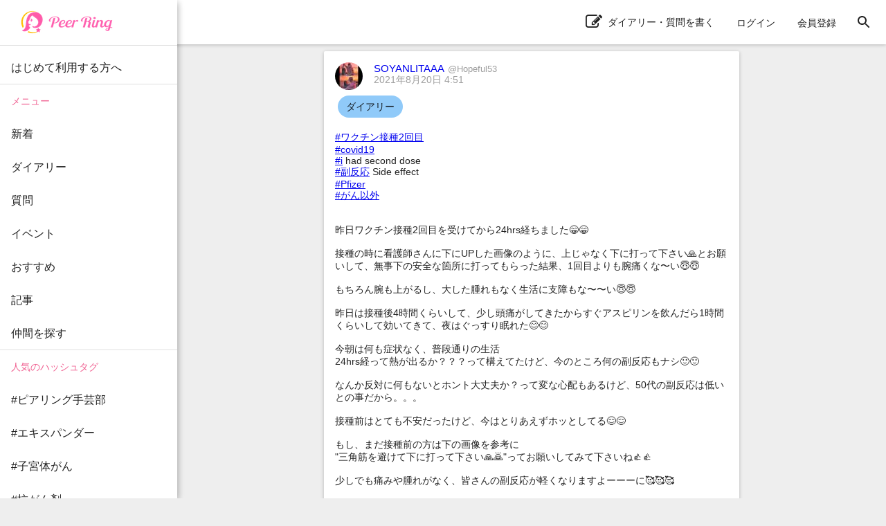

--- FILE ---
content_type: text/html; charset=utf-8
request_url: https://peer-ring.com/posts/72448
body_size: 8067
content:
<!DOCTYPE html>
<html>
<head>
<meta content='width=device-width,initial-scale=1' name='viewport'>
<meta content='app-id=1290684025' name='apple-itunes-app'>
<meta content='app-id=com.peer_ring' name='google-play-app'>
<title>SOYANLITAAAさんのダイアリー：#ワクチン接種2回目 #COVID19 | Peer Ring - なかまと話そう！女性特有のがん</title>
<meta name="description" content="#ワクチン接種2回目 #COVID19 #I had second dose #副反応 Side effect #Pfizer #がん以外 昨日ワクチン接種2回目を受けてから24hrs経ちました😁😁 接種の時に看護師さんに下にUPした画像のように、上じゃなく下に打って下さい🙏とお願いして、無事下の安全な箇所に打ってもらった結果、1回目よりも腕痛くな〜い😇😇 もちろん腕も上がるし、大した腫れもなく生活に支障もな〜〜い😇😇 昨日は接種後4時間くらいして、少し頭痛がしてきたからすぐアスピリンを飲んだら1時間くらいして効いてきて、夜はぐっすり眠れた😊😊 今朝は何も症状なく、普段通りの生活">
<link rel="canonical" href="https://peer-ring.com/posts/72448">
<meta property="og:title" content="SOYANLITAAAさんのダイアリー：#ワクチン接種2回目
#COVID19
#I had second dose 
#副反応 Side effect
#Pfizer 
#がん以外


昨日ワクチン接種2回目を受けてから24hrs経ちました😁😁

接種の時に看護師さんに下にUPした画像のように、上じゃなく下に打って下さい🙏とお願いして、無事下の安全な箇所に打ってもらった結果、1回目よりも腕痛くな〜い😇😇

もちろん腕も上がるし、大した腫れもなく生活に支障もな〜〜い😇😇

昨日は接種後4時間くらいして、少し頭痛がしてきたからすぐアスピリンを飲んだら1時間くらいして効いてきて、夜はぐっすり眠れた😊😊

今朝は何も症状なく、普段通りの生活
24hrs経って熱が出るか？？？って構えてたけど、今のところ何の副反応もナシ🙂🙂

なんか反対に何もないとホント大丈夫か？って変な心配もあるけど、50代の副反応は低いとの事だから。。。

接種前はとても不安だったけど、今はとりあえずホッとしてる😌😌

もし、まだ接種前の方は下の画像を参考に
&quot;三角筋を避けて下に打って下さい🙏🙇&quot;ってお願いしてみて下さいね👍👍

少しでも痛みや腫れがなく、皆さんの副反応が軽くなりますよーーーに🥰🥰🥰">
<meta property="og:type" content="article">
<meta property="og:url" content="https://peer-ring.com/posts/72448">
<meta property="og:site_name" content="Peer Ring - なかまと話そう！女性特有のがん">
<meta property="og:description" content="#ワクチン接種2回目 #COVID19 #I had second dose #副反応 Side effect #Pfizer #がん以外 昨日ワクチン接種2回目を受けてから24hrs経ちました😁😁 接種の時に看護師さんに下にUPした画像のように、上じゃなく下に打って下さい🙏とお願いして、無事下の安全な箇所に打ってもらった結果、1回目よりも腕痛くな〜い😇😇 もちろん腕も上がるし、大した腫れもなく生活に支障もな〜〜い😇😇 昨日は接種後4時間くらいして、少し頭痛がしてきたからすぐアスピリンを飲んだら1時間くらいして効いてきて、夜はぐっすり眠れた😊😊 今朝は何も症状なく、普段通りの生活">
<meta property="og:image" content="https://i.peer-ring.com/prod/uploads/8169/image/69679/ce57f95f-26ef-4729-8023-acae6d46c020.jpg">
<meta property="og:image:width" content="1080">
<meta property="og:image:height" content="1372">
<meta property="og:locale" content="ja_JP">
<meta property="fb:app_id" content="1666158627023824">
<meta name="twitter:card" content="summary_large_image">
<meta name="twitter:title" content="SOYANLITAAAさんのダイアリー：#ワクチン接種2回目
#COVID19
#I had second dose 
#副反応 Side effect
#Pfizer 
#がん以外


昨日ワクチン接種2回目を受けてから24hrs経ちました😁😁

接種の時に看護師さんに下にUPした画像のように、上じゃなく下に打って下さい🙏とお願いして、無事下の安全な箇所に打ってもらった結果、1回目よりも腕痛くな〜い😇😇

もちろん腕も上がるし、大した腫れもなく生活に支障もな〜〜い😇😇

昨日は接種後4時間くらいして、少し頭痛がしてきたからすぐアスピリンを飲んだら1時間くらいして効いてきて、夜はぐっすり眠れた😊😊

今朝は何も症状なく、普段通りの生活
24hrs経って熱が出るか？？？って構えてたけど、今のところ何の副反応もナシ🙂🙂

なんか反対に何もないとホント大丈夫か？って変な心配もあるけど、50代の副反応は低いとの事だから。。。

接種前はとても不安だったけど、今はとりあえずホッとしてる😌😌

もし、まだ接種前の方は下の画像を参考に
&quot;三角筋を避けて下に打って下さい🙏🙇&quot;ってお願いしてみて下さいね👍👍

少しでも痛みや腫れがなく、皆さんの副反応が軽くなりますよーーーに🥰🥰🥰">
<meta name="twitter:description" content="#ワクチン接種2回目 #COVID19 #I had second dose #副反応 Side effect #Pfizer #がん以外 昨日ワクチン接種2回目を受けてから24hrs経ちました😁😁 接種の時に看護師さんに下にUPした画像のように、上じゃなく下に打って下さい🙏とお願いして、無事下の安全な箇所に打ってもらった結果、1回目よりも腕痛くな〜い😇😇 もちろん腕も上がるし、大した腫れもなく生活に支障もな〜〜い😇😇 昨日は接種後4時間くらいして、少し頭痛がしてきたからすぐアスピリンを飲んだら1時間くらいして効いてきて、夜はぐっすり眠れた😊😊 今朝は何も症状なく、普段通りの生活">
<meta name="twitter:image" content="https://i.peer-ring.com/prod/uploads/8169/image/69679/ce57f95f-26ef-4729-8023-acae6d46c020.jpg">
<link href='/favicon.ico' rel='shortcut icon' type='image/vnd.microsoft.icon'>
<link href='/favicon.ico' rel='icon' type='image/vnd.microsoft.icon'>
<link href='/apple-touch-icon.png' rel='apple-touch-icon' sizes='180x180'>
<link href='/favicon-48x48.png' rel='icon' sizes='48x48' type='image/png'>
<link href='/favicon-96x96.png' rel='icon' sizes='96x96' type='image/png'>
<link href='/favicon-160x160.png' rel='icon' sizes='96x96' type='image/png'>
<link href='/favicon-196x196.png' rel='icon' sizes='96x96' type='image/png'>
<link href='/favicon-16x16.png' rel='icon' sizes='16x16' type='image/png'>
<link href='/favicon-32x32.png' rel='icon' sizes='32x32' type='image/png'>
<link href='/manifest.json' rel='manifest'>
<meta content='#ffffff' name='theme-color'>
<link color='#f06292' href='/safari-pinned-tab.svg' rel='mask-icon'>
<meta content='Peer Ring' name='application-name'>

<meta name="csrf-param" content="authenticity_token" />
<meta name="csrf-token" content="UxZXbFDeXamN9N72fgZWZvjAp2Dclqb3MMxU2wEBZ1DgE878kQxdQY/clPNzLY77Oljg/U5ZYiMuKk3SicHsmg==" />
<link rel="stylesheet" media="all" href="/assets/application-312e307ae6b7a5b0b1557f66cbd2993fcc3a96585221aa975a173b185e9f4e25363a14.css" data-turbolinks-track="reload" />
<link rel="stylesheet" media="screen" href="/packs/css/main-5682b4e0.css" />
<script>
//<![CDATA[
if (!window.PeerRing) { window.PeerRing = {}; }

//]]>
</script><script src="/assets/application-312e300f4d2c2f23aa3a462c2d6ad31ebda4cdb6df0a1184cc2fd1c25a52b2fc3b97a3.js" data-turbolinks-track="reload"></script>
<script src="/packs/js/main-621c7d7c53c4f68aaac5.js" data-turbolinks-track="reload"></script>
<script>
  var yahoo_retargeting_id = 'LG5SOTQNV1';
  var yahoo_retargeting_label = '';
  var yahoo_retargeting_page_type = '';
  var yahoo_retargeting_items = [{item_id: '', category_id: '', price: '', quantity: ''}];
</script>
<script src='//b92.yahoo.co.jp/js/s_retargeting.js'></script>

</head>
<body class='main'>
<div></div>
<div id='fb-root'></div>
<div class='react-component-layout' data-component='Layout' data-props='{&quot;user&quot;:null,&quot;authenticityToken&quot;:&quot;DynVU55mC9OofdCA68dMkWN3FP/LdKfYegRPYgPvbSS8LEzDX7QLO6pVmoXm7JQMoe9TYlm7Ywxk4lZriy/m7g==&quot;,&quot;notifications&quot;:null,&quot;showPostActionButton&quot;:true,&quot;popularTags&quot;:[&quot;がん以外&quot;,&quot;副作用&quot;,&quot;TC療法&quot;,&quot;抗がん剤&quot;,&quot;備忘録&quot;,&quot;脱毛&quot;,&quot;タモキシフェン&quot;,&quot;ドセタキセル&quot;,&quot;ガン以外&quot;,&quot;放射線治療&quot;,&quot;全摘&quot;,&quot;トリプルネガティブ&quot;,&quot;子宮体がん&quot;,&quot;食いしん坊倶楽部&quot;,&quot;AYA世代&quot;,&quot;乳房再建&quot;,&quot;パクリタキセル&quot;,&quot;術後&quot;,&quot;ピアリング料理部&quot;,&quot;ウィッグ&quot;,&quot;ハーセプチン&quot;,&quot;ワンプレート朝ご飯&quot;,&quot;ステージ4&quot;,&quot;ピアリング手芸部&quot;,&quot;オフ会&quot;,&quot;リンパ浮腫&quot;,&quot;子宮頸がん&quot;,&quot;ホルモン療法&quot;,&quot;エキスパンダー&quot;,&quot;手術&quot;,&quot;再建&quot;,&quot;入院&quot;,&quot;こりも式&quot;,&quot;仕事&quot;,&quot;骨転移&quot;,&quot;ジーラスタ&quot;,&quot;EC療法&quot;,&quot;再発&quot;,&quot;放射線&quot;,&quot;抗がん剤治療&quot;,&quot;オンライン&quot;,&quot;ベージニオ&quot;,&quot;初投稿&quot;,&quot;AC療法&quot;,&quot;同時再建&quot;,&quot;チーム婦人科&quot;,&quot;経過観察&quot;,&quot;ケモフレ&quot;,&quot;トリネガ&quot;,&quot;HBOC&quot;],&quot;categories&quot;:[{&quot;id&quot;:1,&quot;name&quot;:&quot;乳がん&quot;},{&quot;id&quot;:2,&quot;name&quot;:&quot;子宮体・頸がん&quot;},{&quot;id&quot;:3,&quot;name&quot;:&quot;卵巣がん&quot;}],&quot;alert&quot;:null,&quot;notice&quot;:null}'></div>
<div class='react-component' data-component='PostPage' data-props='{&quot;post&quot;:{&quot;id&quot;:72448,&quot;type&quot;:&quot;Diary&quot;,&quot;content&quot;:&quot;#ワクチン接種2回目\n#COVID19\n#I had second dose \n#副反応 Side effect\n#Pfizer \n#がん以外\n\n\n昨日ワクチン接種2回目を受けてから24hrs経ちました😁😁\n\n接種の時に看護師さんに下にUPした画像のように、上じゃなく下に打って下さい🙏とお願いして、無事下の安全な箇所に打ってもらった結果、1回目よりも腕痛くな〜い😇😇\n\nもちろん腕も上がるし、大した腫れもなく生活に支障もな〜〜い😇😇\n\n昨日は接種後4時間くらいして、少し頭痛がしてきたからすぐアスピリンを飲んだら1時間くらいして効いてきて、夜はぐっすり眠れた😊😊\n\n今朝は何も症状なく、普段通りの生活\n24hrs経って熱が出るか？？？って構えてたけど、今のところ何の副反応もナシ🙂🙂\n\nなんか反対に何もないとホント大丈夫か？って変な心配もあるけど、50代の副反応は低いとの事だから。。。\n\n接種前はとても不安だったけど、今はとりあえずホッとしてる😌😌\n\nもし、まだ接種前の方は下の画像を参考に\n\&quot;三角筋を避けて下に打って下さい🙏🙇\&quot;ってお願いしてみて下さいね👍👍\n\n少しでも痛みや腫れがなく、皆さんの副反応が軽くなりますよーーーに🥰🥰🥰&quot;,&quot;commented_at&quot;:&quot;2021-08-20T10:34:35.000Z&quot;,&quot;category&quot;:null,&quot;tag_list&quot;:[&quot;ワクチン接種2回目&quot;,&quot;covid19&quot;,&quot;i&quot;,&quot;副反応&quot;,&quot;Pfizer&quot;,&quot;がん以外&quot;],&quot;created_at&quot;:&quot;2021-08-20T04:51:07.000Z&quot;,&quot;updated_at&quot;:&quot;2021-08-20T10:34:35.000Z&quot;,&quot;user&quot;:{&quot;id&quot;:8169,&quot;name&quot;:&quot;SOYANLITAAA&quot;,&quot;login&quot;:&quot;Hopeful53&quot;,&quot;profile&quot;:&quot;55才 Breast Cancer \nStage4  肝転移 骨転移😖😢\r\n\r\n23才双子の男の子\u0026女の子と20才の男の子 \r\n 3才の孫 \r\n 33才のBlack AmericanのBoyfriend　\r\n\r\n💫\&quot;自分らしく生きる\&quot;💫がモットー \r\n\n🌟YOLO🌟 You only live once \&quot;一度きりの人生\&quot;　 \r\n\n今を楽しもう🔥 今を大切にしよう🔥\r\n\nがんと共に歩んで行こう🔥\r\n\r\n❤️これ以上にはないくらいの愛を全力で注ぐ愛が全ての人生♥️　\r\n\r\n\n✨情熱的で行動派✨海外旅行大好き✨飛行機大好き✨日本人より海外の友達が多い✨英語話せます書けます✨寝言もグチや舌打ち独り言も英語✨美容コスメに詳しい✨美意識かなり高い✨料理が趣味の域を超えてきた✨年の差恋愛✨恋愛に人種肌の色は関係ない✨年齢はただのナンバー✨常識に縛られない人生✨&quot;,&quot;profile_audience&quot;:&quot;members&quot;,&quot;email&quot;:null,&quot;authentication_token&quot;:null,&quot;image&quot;:{&quot;id&quot;:86712,&quot;file_url&quot;:&quot;https://i.peer-ring.com/prod/uploads/8169/image/86712/f5bef904-8a71-4d01-bbba-8304949234ca.jpg&quot;,&quot;width&quot;:1080,&quot;height&quot;:1064},&quot;birthday&quot;:null,&quot;sabako_id&quot;:null,&quot;notifications_count&quot;:null,&quot;tag_list&quot;:[&quot;乳がん&quot;,&quot;肝転移&quot;,&quot;骨転移&quot;,&quot;ピアリング料理部&quot;,&quot;レトロガールズ&quot;,&quot;オートミール生活&quot;],&quot;user_devices&quot;:null,&quot;created_at&quot;:&quot;2020-06-14T13:22:54.000Z&quot;,&quot;updated_at&quot;:&quot;2022-10-25T07:14:50.000Z&quot;,&quot;total_points&quot;:null},&quot;likes&quot;:{&quot;users&quot;:{&quot;1752&quot;:&quot;heart&quot;,&quot;3119&quot;:&quot;heart&quot;,&quot;3280&quot;:&quot;heart&quot;,&quot;4138&quot;:&quot;heart&quot;,&quot;5020&quot;:&quot;heart&quot;,&quot;5057&quot;:&quot;heart&quot;,&quot;5871&quot;:&quot;heart&quot;,&quot;6190&quot;:&quot;heart&quot;,&quot;6911&quot;:&quot;heart&quot;,&quot;7170&quot;:&quot;heart&quot;,&quot;8002&quot;:&quot;heart&quot;,&quot;8169&quot;:&quot;heart&quot;,&quot;8465&quot;:&quot;heart&quot;,&quot;9036&quot;:&quot;heart&quot;,&quot;9178&quot;:&quot;heart&quot;,&quot;9273&quot;:&quot;heart&quot;,&quot;9684&quot;:&quot;heart&quot;,&quot;10319&quot;:&quot;heart&quot;,&quot;10383&quot;:&quot;heart&quot;,&quot;10442&quot;:&quot;heart&quot;,&quot;10688&quot;:&quot;heart&quot;,&quot;10920&quot;:&quot;heart&quot;}},&quot;comments&quot;:[{&quot;id&quot;:923397,&quot;content&quot;:&quot;Soyanさん、こんばんは。\nワクチン2回完了していますが、すごく興味深く見させて頂きました(^^)/\n\n接種の際、\n「三角筋がここなので、このあたりに打ちますね」というようなことを言われ、……さんかくきん？σ(^_^; と謎だったのがはっきりしてすっきりです！笑\n\n結構下の方なんだなーと思った記憶なので、痛くないところを選んで打ってくださったんですねきっと♪ 感謝だわ😆&quot;,&quot;user&quot;:{&quot;id&quot;:5057,&quot;name&quot;:&quot;漱&quot;,&quot;login&quot;:&quot;susugi&quot;,&quot;profile&quot;:&quot;生まれも育ちもどっぷり尾張の愛知県民です。1973年生まれ。ｱﾗﾌｨﾌ独身謳歌。\r\n現在は母と同居中で甘えています…\r\n\r\n【経緯】\r\n2019/8/23   出血が多く地元の産婦人科へ。\r\n2019/9/16   病院紹介、各種検査を経て子宮体がんだと知らされる。入院\u0026手術決定。 \r\n※会社には10月１ヶ月の休暇申請\r\n\r\n2019/10/3   入院\r\n2019/10/4   子宮体がん手術(開腹)\r\n(準広汎子宮全摘術、両側付属器摘出術、骨盤内リンパ節郭清術・傍大動脈リンパ節郭清術、大綱部分切除術）\r\n2019/10/11   退院\r\n2019/10/16    病理結果と治療方針決定。\r\n2019/10/25   抗がん剤治療(DC療法)6クール開始。2020/2/18 終了。\r\n2020/3/5  血液検査等の結果により治療完了。今後3ヶ月毎の経過観察予定。\r\n\r\n2019/11/1より 抗がん剤治療しながら仕事復帰。(産業医の指示により10:00-16:00の時間短縮勤務）\r\n2020/4月よりﾌﾙﾀｲﾑ勤務へ。\r\n\r\n・ラスト抗がん剤の2/18に膀胱に腫瘍が見つかったり(極小・4/2手術し3日で退院)、術前検査で血栓が見つかったり(経過観察で良し)、ﾊﾞﾀﾊﾞﾀしましたが腫瘍は単発良性。経過観察も不要。さくっと完了しました。\r\n\r\n・23才のときに卵巣脳腫(部分切除・開腹)と37才で子宮筋腫(部分切除・開腹)経験済。\r\n・↑開腹手術は慣れているかと思いきや、今回の傷の長さ(鳩尾からざっくり30cm以上)に吃驚(痛みは大したことなし)。3Mﾏｲｸﾛﾎﾟｱﾃｰﾌﾟを貼るのは慣れました。ｱﾄﾌｧｲﾝよりﾃｰﾌﾟの方が合っている様子。貼るのはともかく剥がすのめんどい…。ｼﾘｺﾝのも買ったけど足りないので試さず、結局ﾉｰｶﾞｰﾄﾞ。\r\n\r\n・筋トレに興味を持ち始めた頃だったので、腹筋がまた切られたのが残念\u003e_\u003c\r\nうちの腹筋は育たない運命なのか？！\r\n・抗がん剤治療中にﾘﾝｸﾞﾌｲｯﾄｱﾄﾞﾍﾞﾝﾁｬｰを購入。万年ﾀﾞｲｴｯﾄ挑戦中♪\r\n\r\n・ﾘﾝｸﾞﾌｨｯﾄｱﾄﾞﾍﾞﾝﾁｬｰついでに買ったNintendo Switchが楽しいです。今更『ゼルダの伝説』はまり中。\r\n・fit boxingも頑張って…いるつもりです。\r\n\r\n・趣味は乗馬と読書とドライブ。社会人になり、子供の頃からの夢だった乗馬に挑戦して20年ほどになります(週１ライダーですが)。抗がん剤治療中は馬に触るなと言われいじけました。動物全般、もふもふ大好きです♡\r\n\r\n・乗馬用ｷｭﾛｯﾄと長靴(どちらも身体ﾋﾟｯﾁﾘｻｲｽﾞ)はまだ多少見苦しいものの(笑)、ﾗｽﾄｹﾓから5ヶ月ほどで乗馬復帰しました♪ 握力落ちてる～と言いつつ普通に乗っています。\r\n　\r\n・愛車は姉から貰ったﾕｰﾉｽﾛｰﾄﾞｽﾀｰと。治療中に納車だった父用のｽｲﾌﾄ(その後父他界\u003e_\u003c)。私用に買った軽のﾌﾟﾚｵﾌﾟﾗｽは一人暮らしを始めた姪にさらわれたため、うちはMT車のみになりました。\r\nどの車も愛しい💕&quot;,&quot;profile_audience&quot;:&quot;members&quot;,&quot;email&quot;:null,&quot;authentication_token&quot;:null,&quot;image&quot;:{&quot;id&quot;:23541,&quot;file_url&quot;:&quot;https://i.peer-ring.com/prod/uploads/5057/image/23541/ae870c71-cc23-4ef6-b2ec-08344cc5eccb.jpg&quot;,&quot;width&quot;:576,&quot;height&quot;:1152},&quot;birthday&quot;:null,&quot;sabako_id&quot;:null,&quot;notifications_count&quot;:null,&quot;tag_list&quot;:[&quot;子宮体・頸がん&quot;,&quot;チーム婦人科&quot;,&quot;チームらぶりー&quot;,&quot;抗がん剤治療&quot;,&quot;DC療法&quot;],&quot;user_devices&quot;:null,&quot;created_at&quot;:&quot;2019-10-16T14:46:35.000Z&quot;,&quot;updated_at&quot;:&quot;2025-12-21T09:59:12.000Z&quot;,&quot;total_points&quot;:null},&quot;likes&quot;:{&quot;users&quot;:{&quot;5020&quot;:&quot;heart&quot;,&quot;8169&quot;:&quot;heart&quot;}},&quot;created_at&quot;:&quot;2021-08-20T09:41:00.000Z&quot;,&quot;updated_at&quot;:&quot;2021-08-20T09:41:00.000Z&quot;,&quot;post_id&quot;:72448},{&quot;id&quot;:923398,&quot;content&quot;:&quot;@susugi それはラッキーでしたねーー😇😇\n事前に情報があると自分の身を守れます😂😁👍&quot;,&quot;user&quot;:{&quot;id&quot;:8169,&quot;name&quot;:&quot;SOYANLITAAA&quot;,&quot;login&quot;:&quot;Hopeful53&quot;,&quot;profile&quot;:&quot;55才 Breast Cancer \nStage4  肝転移 骨転移😖😢\r\n\r\n23才双子の男の子\u0026女の子と20才の男の子 \r\n 3才の孫 \r\n 33才のBlack AmericanのBoyfriend　\r\n\r\n💫\&quot;自分らしく生きる\&quot;💫がモットー \r\n\n🌟YOLO🌟 You only live once \&quot;一度きりの人生\&quot;　 \r\n\n今を楽しもう🔥 今を大切にしよう🔥\r\n\nがんと共に歩んで行こう🔥\r\n\r\n❤️これ以上にはないくらいの愛を全力で注ぐ愛が全ての人生♥️　\r\n\r\n\n✨情熱的で行動派✨海外旅行大好き✨飛行機大好き✨日本人より海外の友達が多い✨英語話せます書けます✨寝言もグチや舌打ち独り言も英語✨美容コスメに詳しい✨美意識かなり高い✨料理が趣味の域を超えてきた✨年の差恋愛✨恋愛に人種肌の色は関係ない✨年齢はただのナンバー✨常識に縛られない人生✨&quot;,&quot;profile_audience&quot;:&quot;members&quot;,&quot;email&quot;:null,&quot;authentication_token&quot;:null,&quot;image&quot;:{&quot;id&quot;:86712,&quot;file_url&quot;:&quot;https://i.peer-ring.com/prod/uploads/8169/image/86712/f5bef904-8a71-4d01-bbba-8304949234ca.jpg&quot;,&quot;width&quot;:1080,&quot;height&quot;:1064},&quot;birthday&quot;:null,&quot;sabako_id&quot;:null,&quot;notifications_count&quot;:null,&quot;tag_list&quot;:[&quot;乳がん&quot;,&quot;肝転移&quot;,&quot;骨転移&quot;,&quot;ピアリング料理部&quot;,&quot;レトロガールズ&quot;,&quot;オートミール生活&quot;],&quot;user_devices&quot;:null,&quot;created_at&quot;:&quot;2020-06-14T13:22:54.000Z&quot;,&quot;updated_at&quot;:&quot;2022-10-25T07:14:50.000Z&quot;,&quot;total_points&quot;:null},&quot;likes&quot;:{&quot;users&quot;:{&quot;5020&quot;:&quot;heart&quot;,&quot;5057&quot;:&quot;heart&quot;}},&quot;created_at&quot;:&quot;2021-08-20T09:46:47.000Z&quot;,&quot;updated_at&quot;:&quot;2021-08-20T09:46:47.000Z&quot;,&quot;post_id&quot;:72448},{&quot;id&quot;:923405,&quot;content&quot;:&quot;Syanさんはじめまして！\nワクチンはまだ打ってないのでとても参考になりました♪\n注射も採血も上手な看護師さんに当たるといいなぁ(^^)&quot;,&quot;user&quot;:{&quot;id&quot;:9036,&quot;name&quot;:&quot;ミント&quot;,&quot;login&quot;:&quot;Mint&quot;,&quot;profile&quot;:&quot;ご訪問ありがとうございます♪\r\n私も助かりましたので私の日記が誰かの参考になれば嬉しいです😊\r\n随時、編集していきます。\r\n2020/12/10  子宮体癌で開腹手術を行いました。\r\n2021/01/16  2回目のヘアードネーション\r\n2021/01/18  ①回目化学療法パクリタキセルとカルボプラチンを2泊3日入院し点滴で投与\r\n2021/02/08  ②回目化学療法　外来で\r\n2021/05/07  ⑥回目化学療法　終了💖\r\n\r\n化学療法後にやってよかった事⭐️✨\r\n⭐️点滴の時、両手足を冷やした\r\n⭐️水分をたくさん取った\r\n⭐️動ける時は、運動をした\r\n⭐️ビタミンBCEをとった\r\n⭐️元気な時はお出かけした\r\n&quot;,&quot;profile_audience&quot;:&quot;members&quot;,&quot;email&quot;:null,&quot;authentication_token&quot;:null,&quot;image&quot;:{&quot;id&quot;:66746,&quot;file_url&quot;:&quot;https://i.peer-ring.com/prod/uploads/9036/image/66746/cafe3099-9b2a-4419-8785-6ec52135a072.JPG&quot;,&quot;width&quot;:1536,&quot;height&quot;:2048},&quot;birthday&quot;:null,&quot;sabako_id&quot;:null,&quot;notifications_count&quot;:null,&quot;tag_list&quot;:[&quot;子宮体・頸がん&quot;],&quot;user_devices&quot;:null,&quot;created_at&quot;:&quot;2020-10-10T13:58:03.000Z&quot;,&quot;updated_at&quot;:&quot;2024-08-09T12:25:28.000Z&quot;,&quot;total_points&quot;:null},&quot;likes&quot;:{&quot;users&quot;:{&quot;5020&quot;:&quot;heart&quot;,&quot;8169&quot;:&quot;heart&quot;}},&quot;created_at&quot;:&quot;2021-08-20T10:02:27.000Z&quot;,&quot;updated_at&quot;:&quot;2021-08-20T10:02:27.000Z&quot;,&quot;post_id&quot;:72448},{&quot;id&quot;:923411,&quot;content&quot;:&quot;@Mint 腫れない事を願ってますっ😇😇&quot;,&quot;user&quot;:{&quot;id&quot;:8169,&quot;name&quot;:&quot;SOYANLITAAA&quot;,&quot;login&quot;:&quot;Hopeful53&quot;,&quot;profile&quot;:&quot;55才 Breast Cancer \nStage4  肝転移 骨転移😖😢\r\n\r\n23才双子の男の子\u0026女の子と20才の男の子 \r\n 3才の孫 \r\n 33才のBlack AmericanのBoyfriend　\r\n\r\n💫\&quot;自分らしく生きる\&quot;💫がモットー \r\n\n🌟YOLO🌟 You only live once \&quot;一度きりの人生\&quot;　 \r\n\n今を楽しもう🔥 今を大切にしよう🔥\r\n\nがんと共に歩んで行こう🔥\r\n\r\n❤️これ以上にはないくらいの愛を全力で注ぐ愛が全ての人生♥️　\r\n\r\n\n✨情熱的で行動派✨海外旅行大好き✨飛行機大好き✨日本人より海外の友達が多い✨英語話せます書けます✨寝言もグチや舌打ち独り言も英語✨美容コスメに詳しい✨美意識かなり高い✨料理が趣味の域を超えてきた✨年の差恋愛✨恋愛に人種肌の色は関係ない✨年齢はただのナンバー✨常識に縛られない人生✨&quot;,&quot;profile_audience&quot;:&quot;members&quot;,&quot;email&quot;:null,&quot;authentication_token&quot;:null,&quot;image&quot;:{&quot;id&quot;:86712,&quot;file_url&quot;:&quot;https://i.peer-ring.com/prod/uploads/8169/image/86712/f5bef904-8a71-4d01-bbba-8304949234ca.jpg&quot;,&quot;width&quot;:1080,&quot;height&quot;:1064},&quot;birthday&quot;:null,&quot;sabako_id&quot;:null,&quot;notifications_count&quot;:null,&quot;tag_list&quot;:[&quot;乳がん&quot;,&quot;肝転移&quot;,&quot;骨転移&quot;,&quot;ピアリング料理部&quot;,&quot;レトロガールズ&quot;,&quot;オートミール生活&quot;],&quot;user_devices&quot;:null,&quot;created_at&quot;:&quot;2020-06-14T13:22:54.000Z&quot;,&quot;updated_at&quot;:&quot;2022-10-25T07:14:50.000Z&quot;,&quot;total_points&quot;:null},&quot;likes&quot;:{&quot;users&quot;:{&quot;5020&quot;:&quot;heart&quot;}},&quot;created_at&quot;:&quot;2021-08-20T10:34:35.000Z&quot;,&quot;updated_at&quot;:&quot;2021-08-20T10:34:35.000Z&quot;,&quot;post_id&quot;:72448}],&quot;images&quot;:[{&quot;id&quot;:69679,&quot;file_url&quot;:&quot;https://i.peer-ring.com/prod/uploads/8169/image/69679/ce57f95f-26ef-4729-8023-acae6d46c020.jpg&quot;,&quot;width&quot;:1080,&quot;height&quot;:1372},{&quot;id&quot;:69680,&quot;file_url&quot;:&quot;https://i.peer-ring.com/prod/uploads/8169/image/69680/8d95f564-e8b4-4a41-adeb-89b29be23cc0.jpg&quot;,&quot;width&quot;:1080,&quot;height&quot;:750}],&quot;audience&quot;:&quot;public&quot;,&quot;ads&quot;:[],&quot;is_favorite&quot;:false}}'></div>

<script type="application/ld+json">
{
  "@context": "http://schema.org",
  "@type": "WebSite",
  "name": "Peer Ring",
  "url": "https://peer-ring.com/",
  "logo": "https://peer-ring.com/assets/logo_icon120@2x-312e304f7d65d0b813c6871da048a7281ddb1b232734a2475dd1d647b1a2398e1c6ab7.png",
  "potentialAction": {
    "@type": "SearchAction",
    "target": "https://peer-ring.com/tags/{query}",
    "query-input": "required name=query"
  }
}
</script>

</body>
</html>
